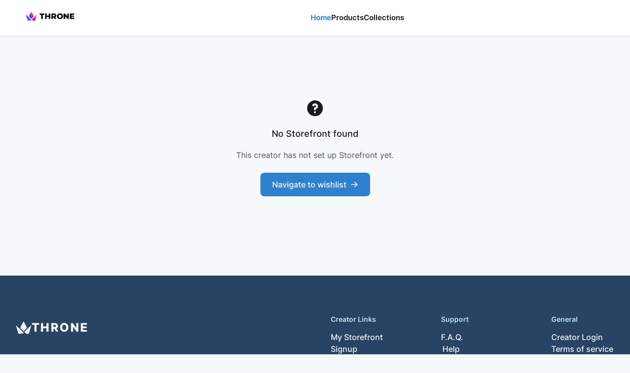

--- FILE ---
content_type: text/plain; charset=utf-8
request_url: https://firestore.googleapis.com/google.firestore.v1.Firestore/Listen/channel?VER=8&database=projects%2Fonlywish-9d17b%2Fdatabases%2F(default)&RID=17899&CVER=22&X-HTTP-Session-Id=gsessionid&zx=j5flu3i3mx49&t=1
body_size: -136
content:
51
[[0,["c","nUJiwc1CgnOmoX4nFubgyw","",8,12,30000]]]


--- FILE ---
content_type: application/javascript; charset=utf-8
request_url: https://storefront.throne.com/_next/static/chunks/78e521c3-d27f02d359847e47.js
body_size: 1193
content:
"use strict";(self.webpackChunk_N_E=self.webpackChunk_N_E||[]).push([[5937],{79352:function(C,t,L){L.d(t,{jcQ:function(){return RiMastercardFill},o1H:function(){return Ri24HoursLine},yT$:function(){return RiVisaLine}});var i=L(88357);function Ri24HoursLine(C){return(0,i.w_)({tag:"svg",attr:{viewBox:"0 0 24 24"},child:[{tag:"path",attr:{d:"M12.0049 13.0029C13.6617 13.0029 15.0049 14.3461 15.0049 16.0029C15.0049 16.8521 14.6521 17.6188 14.0851 18.1646L12.175 20.0025L15.0049 20.0029V22.0029H9.00488L9.00398 20.2785L12.6983 16.7235C12.8874 16.5413 13.0049 16.2858 13.0049 16.0029C13.0049 15.4506 12.5572 15.0029 12.0049 15.0029C11.4526 15.0029 11.0049 15.4506 11.0049 16.0029H9.00488C9.00488 14.3461 10.348 13.0029 12.0049 13.0029ZM18.0049 13.0029V17.0029H20.0049V13.0029H22.0049V22.0029H20.0049V19.0029H16.0049V13.0029H18.0049ZM4.00488 12.0029C4.00488 14.5295 5.17612 16.7825 7.00527 18.2486L7.0049 20.6651C4.01588 18.9361 2.00488 15.7043 2.00488 12.0029H4.00488ZM12.0049 2.00293C17.1902 2.00293 21.4537 5.94955 21.9555 11.0028L19.943 11.003C19.4509 7.05664 16.0845 4.00293 12.0049 4.00293C9.2551 4.00293 6.82935 5.39027 5.3894 7.50317L8.00488 7.50293V9.50293H2.00488V3.50293H4.00488L4.00477 6.00211C5.82922 3.57368 8.73362 2.00293 12.0049 2.00293Z"}}]})(C)}function RiMastercardFill(C){return(0,i.w_)({tag:"svg",attr:{viewBox:"0 0 24 24"},child:[{tag:"path",attr:{d:"M12.001 6.65431C13.5816 7.89902 14.5965 9.82997 14.5965 11.9979C14.5965 14.1659 13.5816 16.0969 12.001 17.3416C10.4204 16.0969 9.40547 14.1659 9.40547 11.9979C9.40547 9.82997 10.4204 7.89902 12.001 6.65431ZM11.1316 6.07195C9.46024 7.50254 8.40098 9.62766 8.40098 12.0002C8.40098 14.3712 9.45891 16.4952 11.1285 17.9257C10.1444 18.4797 9.00847 18.7957 7.79873 18.7957C4.04443 18.7957 1.00098 15.7522 1.00098 11.9979C1.00098 8.24365 4.04443 5.2002 7.79873 5.2002C9.00976 5.2002 10.1468 5.51688 11.1316 6.07195ZM12.8735 17.9257C14.543 16.4952 15.601 14.3712 15.601 12.0002C15.601 9.62766 14.5417 7.50254 12.8703 6.07195C13.8551 5.51688 14.9922 5.2002 16.2032 5.2002C19.9575 5.2002 23.001 8.24365 23.001 11.9979C23.001 15.7522 19.9575 18.7957 16.2032 18.7957C14.9935 18.7957 13.8576 18.4797 12.8735 17.9257Z"}}]})(C)}function RiVisaLine(C){return(0,i.w_)({tag:"svg",attr:{viewBox:"0 0 24 24"},child:[{tag:"path",attr:{d:"M22.2215 15.7683L21.9974 14.6431L19.4831 14.6431L19.0837 15.7599L17.0677 15.7643C18.3633 12.6514 19.3247 10.3455 19.952 8.84657C20.1159 8.45511 20.4072 8.25543 20.8364 8.25848C21.1638 8.26094 21.6991 8.26124 22.4421 8.25942L24 15.7648L22.2215 15.7683ZM20.0485 13.1018H21.6692L21.0642 10.2819L20.0485 13.1018ZM7.06069 8.2567L9.08703 8.25933L5.95498 15.7683L3.90367 15.7675C3.21013 13.0896 2.70084 11.1042 2.37581 9.81122C2.27616 9.4148 2.07796 9.13797 1.69702 9.00705C1.35736 8.89031 0.791683 8.7098 0 8.46553V8.25942C1.48023 8.25924 2.55921 8.25924 3.23694 8.25942C3.7974 8.25959 4.12411 8.53015 4.22922 9.08566C4.33473 9.6435 4.60127 11.0616 5.02884 13.3398L7.06069 8.2567ZM11.8702 8.25934L10.2695 15.7676L8.34108 15.7648C8.37914 15.5824 8.91202 13.0797 9.93972 8.2567L11.8702 8.25934ZM15.7815 8.12012C16.3578 8.12012 17.0846 8.2992 17.5035 8.46553L17.1652 10.0221C16.7871 9.87023 16.1657 9.66491 15.6424 9.67294C14.8813 9.68462 14.4117 10.004 14.4117 10.3105C14.4117 10.808 15.2277 11.0586 16.0681 11.603C17.0265 12.2237 17.1531 12.78 17.1412 13.3856C17.1277 14.6413 16.0681 15.8801 13.8322 15.8801C12.8111 15.8648 12.4444 15.7791 11.6122 15.4839L11.9637 13.8595C12.8106 14.2142 13.1698 14.327 13.8935 14.327C14.5569 14.327 15.1263 14.0589 15.1312 13.5919C15.1347 13.2598 14.9316 13.0955 14.1871 12.6847C13.4427 12.2739 12.3994 11.706 12.4128 10.5631C12.43 9.10074 13.815 8.12012 15.7815 8.12012Z"}}]})(C)}}}]);

--- FILE ---
content_type: application/javascript; charset=utf-8
request_url: https://storefront.throne.com/_next/static/chunks/5166-0784aa32c849635b.js
body_size: 3249
content:
"use strict";(self.webpackChunk_N_E=self.webpackChunk_N_E||[]).push([[5166],{45994:function(e,n,t){t.d(n,{O:function(){return useCheckbox}});var a=t(28912),o=t(26245),r=t(52366),i=t(35155),s=t(81103),l=t(25432),c=t(5813),d=t(12934),u=t(67294);function useCheckbox(e={}){let n=(0,a.K)(e),{isDisabled:t,isReadOnly:v,isRequired:f,isInvalid:m,id:h,onBlur:p,onFocus:k,"aria-describedby":b}=n,{defaultChecked:y,isChecked:C,isFocusable:x,onChange:g,isIndeterminate:w,name:E,value:P,tabIndex:B,"aria-label":L,"aria-labelledby":_,"aria-invalid":I,...j}=e,S=function(e,n=[]){let t=Object.assign({},e);for(let e of n)e in t&&delete t[e];return t}(j,["isDisabled","isReadOnly","isRequired","isInvalid","id","onBlur","onFocus","aria-describedby"]),D=(0,i.W)(g),N=(0,i.W)(p),M=(0,i.W)(k),[F,K]=(0,u.useState)(!1),[W,G]=(0,u.useState)(!1),[q,R]=(0,u.useState)(!1),[T,O]=(0,u.useState)(!1);(0,u.useEffect)(()=>(0,d.BT)(K),[]);let V=(0,u.useRef)(null),[A,H]=(0,u.useState)(!0),[U,X]=(0,u.useState)(!!y),z=void 0!==C,$=z?C:U,Y=(0,u.useCallback)(e=>{if(v||t){e.preventDefault();return}z||($?X(e.target.checked):X(!!w||e.target.checked)),null==D||D(e)},[v,t,$,z,w,D]);(0,o.G)(()=>{V.current&&(V.current.indeterminate=!!w)},[w]),(0,r.r)(()=>{t&&G(!1)},[t,G]),(0,o.G)(()=>{let e=V.current;if(!(null==e?void 0:e.form))return;let formResetListener=()=>{X(!!y)};return e.form.addEventListener("reset",formResetListener),()=>{var n;return null==(n=e.form)?void 0:n.removeEventListener("reset",formResetListener)}},[]);let J=t&&!x,Q=(0,u.useCallback)(e=>{" "===e.key&&O(!0)},[O]),Z=(0,u.useCallback)(e=>{" "===e.key&&O(!1)},[O]);(0,o.G)(()=>{if(!V.current)return;let e=V.current.checked!==$;e&&X(V.current.checked)},[V.current]);let ee=(0,u.useCallback)((e={},n=null)=>({...e,ref:n,"data-active":(0,l.PB)(T),"data-hover":(0,l.PB)(q),"data-checked":(0,l.PB)($),"data-focus":(0,l.PB)(W),"data-focus-visible":(0,l.PB)(W&&F),"data-indeterminate":(0,l.PB)(w),"data-disabled":(0,l.PB)(t),"data-invalid":(0,l.PB)(m),"data-readonly":(0,l.PB)(v),"aria-hidden":!0,onMouseDown:(0,l.v0)(e.onMouseDown,e=>{W&&e.preventDefault(),O(!0)}),onMouseUp:(0,l.v0)(e.onMouseUp,()=>O(!1)),onMouseEnter:(0,l.v0)(e.onMouseEnter,()=>R(!0)),onMouseLeave:(0,l.v0)(e.onMouseLeave,()=>R(!1))}),[T,$,t,W,F,q,w,m,v]),en=(0,u.useCallback)((e={},n=null)=>({...e,ref:n,"data-active":(0,l.PB)(T),"data-hover":(0,l.PB)(q),"data-checked":(0,l.PB)($),"data-focus":(0,l.PB)(W),"data-focus-visible":(0,l.PB)(W&&F),"data-indeterminate":(0,l.PB)(w),"data-disabled":(0,l.PB)(t),"data-invalid":(0,l.PB)(m),"data-readonly":(0,l.PB)(v)}),[T,$,t,W,F,q,w,m,v]),et=(0,u.useCallback)((e={},n=null)=>({...S,...e,ref:(0,s.lq)(n,e=>{e&&H("LABEL"===e.tagName)}),onClick:(0,l.v0)(e.onClick,()=>{var e;A||(null==(e=V.current)||e.click(),requestAnimationFrame(()=>{var e;null==(e=V.current)||e.focus({preventScroll:!0})}))}),"data-disabled":(0,l.PB)(t),"data-checked":(0,l.PB)($),"data-invalid":(0,l.PB)(m)}),[S,t,$,m,A]),ea=(0,u.useCallback)((e={},n=null)=>({...e,ref:(0,s.lq)(V,n),type:"checkbox",name:E,value:P,id:h,tabIndex:B,onChange:(0,l.v0)(e.onChange,Y),onBlur:(0,l.v0)(e.onBlur,N,()=>G(!1)),onFocus:(0,l.v0)(e.onFocus,M,()=>G(!0)),onKeyDown:(0,l.v0)(e.onKeyDown,Q),onKeyUp:(0,l.v0)(e.onKeyUp,Z),required:f,checked:$,disabled:J,readOnly:v,"aria-label":L,"aria-labelledby":_,"aria-invalid":I?!!I:m,"aria-describedby":b,"aria-disabled":t,style:c.N}),[E,P,h,Y,N,M,Q,Z,f,$,J,v,L,_,I,m,b,t,B]),eo=(0,u.useCallback)((e={},n=null)=>({...e,ref:n,onMouseDown:(0,l.v0)(e.onMouseDown,stopEvent),"data-disabled":(0,l.PB)(t),"data-checked":(0,l.PB)($),"data-invalid":(0,l.PB)(m)}),[$,t,m]);return{state:{isInvalid:m,isFocused:W,isChecked:$,isActive:T,isHovered:q,isIndeterminate:w,isDisabled:t,isReadOnly:v,isRequired:f},getRootProps:et,getCheckboxProps:ee,getIndicatorProps:en,getInputProps:ea,getLabelProps:eo,htmlProps:S}}function stopEvent(e){e.preventDefault(),e.stopPropagation()}},53468:function(e,n,t){t.d(n,{X:function(){return y}});var a=t(67294),[o,r]=(0,t(55227).k)({name:"CheckboxGroupContext",strict:!1}),i=t(22548),s=t(85893);function CheckIcon(e){return(0,s.jsx)(i.m.svg,{width:"1.2em",viewBox:"0 0 12 10",style:{fill:"none",strokeWidth:2,stroke:"currentColor",strokeDasharray:16},...e,children:(0,s.jsx)("polyline",{points:"1.5 6 4.5 9 10.5 1"})})}function IndeterminateIcon(e){return(0,s.jsx)(i.m.svg,{width:"1.2em",viewBox:"0 0 24 24",style:{stroke:"currentColor",strokeWidth:4},...e,children:(0,s.jsx)("line",{x1:"21",x2:"3",y1:"12",y2:"12"})})}function CheckboxIcon(e){let{isIndeterminate:n,isChecked:t,...a}=e,o=n?IndeterminateIcon:CheckIcon;return t||n?(0,s.jsx)(i.m.div,{style:{display:"flex",alignItems:"center",justifyContent:"center",height:"100%"},children:(0,s.jsx)(o,{...a})}):null}var l=t(45994),c=t(25432),d=t(70917),u=t(16554),v=t(77030),f=t(33179),m={display:"inline-flex",alignItems:"center",justifyContent:"center",verticalAlign:"top",userSelect:"none",flexShrink:0},h={cursor:"pointer",display:"inline-flex",alignItems:"center",verticalAlign:"top",position:"relative"},p=(0,d.F4)({from:{opacity:0,strokeDashoffset:16,transform:"scale(0.95)"},to:{opacity:1,strokeDashoffset:0,transform:"scale(1)"}}),k=(0,d.F4)({from:{opacity:0},to:{opacity:1}}),b=(0,d.F4)({from:{transform:"scaleX(0.65)"},to:{transform:"scaleX(1)"}}),y=(0,u.G)(function(e,n){let t=r(),o={...t,...e},d=(0,v.jC)("Checkbox",o),u=(0,f.Lr)(e),{spacing:y="0.5rem",className:C,children:x,iconColor:g,iconSize:w,icon:E=(0,s.jsx)(CheckboxIcon,{}),isChecked:P,isDisabled:B=null==t?void 0:t.isDisabled,onChange:L,inputProps:_,...I}=u,j=P;(null==t?void 0:t.value)&&u.value&&(j=t.value.includes(u.value));let S=L;(null==t?void 0:t.onChange)&&u.value&&(S=(0,c.PP)(t.onChange,L));let{state:D,getInputProps:N,getCheckboxProps:M,getLabelProps:F,getRootProps:K}=(0,l.O)({...I,isDisabled:B,isChecked:j,onChange:S}),W=function(e){let[n,t]=(0,a.useState)(e),[o,r]=(0,a.useState)(!1);return e!==n&&(r(!0),t(e)),o}(D.isChecked),G=(0,a.useMemo)(()=>({animation:W?D.isIndeterminate?`${k} 20ms linear, ${b} 200ms linear`:`${p} 200ms linear`:void 0,fontSize:w,color:g,...d.icon}),[g,w,W,D.isIndeterminate,d.icon]),q=(0,a.cloneElement)(E,{__css:G,isIndeterminate:D.isIndeterminate,isChecked:D.isChecked});return(0,s.jsxs)(i.m.label,{__css:{...h,...d.container},className:(0,c.cx)("chakra-checkbox",C),...K(),children:[(0,s.jsx)("input",{className:"chakra-checkbox__input",...N(_,n)}),(0,s.jsx)(i.m.span,{__css:{...m,...d.control},className:"chakra-checkbox__control",...M(),children:q}),x&&(0,s.jsx)(i.m.span,{className:"chakra-checkbox__label",...F(),__css:{marginStart:y,...d.label},children:x})]})});y.displayName="Checkbox"},33090:function(e,n,t){t.d(n,{I:function(){return d}});var a=t(28912),o=t(16554),r=t(77030),i=t(33179),s=t(22548),l=t(25432),c=t(85893),d=(0,o.G)(function(e,n){let{htmlSize:t,...o}=e,d=(0,r.jC)("Input",o),u=(0,i.Lr)(o),v=(0,a.Y)(u),f=(0,l.cx)("chakra-input",e.className);return(0,c.jsx)(s.m.input,{size:t,...v,__css:d.field,ref:n,className:f})});d.displayName="Input",d.id="Input"},22757:function(e,n,t){t.d(n,{X:function(){return c}});var a=t(16554),o=t(77030),r=t(33179),i=t(22548),s=t(25432),l=t(85893),c=(0,a.G)(function(e,n){let t=(0,o.mq)("Heading",e),{className:a,...c}=(0,r.Lr)(e);return(0,l.jsx)(i.m.h2,{ref:n,className:(0,s.cx)("chakra-heading",e.className),...c,__css:t})});c.displayName="Heading"},5813:function(e,n,t){t.d(n,{N:function(){return a}});var a={border:"0",clip:"rect(0, 0, 0, 0)",height:"1px",width:"1px",margin:"-1px",padding:"0",overflow:"hidden",whiteSpace:"nowrap",position:"absolute"}},12934:function(e,n,t){t.d(n,{BT:function(){return trackFocusVisible}});var isDom=()=>"undefined"!=typeof document,a=!1,o=null,r=!1,i=!1,s=new Set;function trigger(e,n){s.forEach(t=>t(e,n))}var l="undefined"!=typeof window&&null!=window.navigator&&/^Mac/.test(window.navigator.platform);function onKeyboardEvent(e){r=!0,e.metaKey||!l&&e.altKey||e.ctrlKey||"Control"===e.key||"Shift"===e.key||"Meta"===e.key||(o="keyboard",trigger("keyboard",e))}function onPointerEvent(e){if(o="pointer","mousedown"===e.type||"pointerdown"===e.type){r=!0;let n=e.composedPath?e.composedPath()[0]:e.target,t=!1;try{t=n.matches(":focus-visible")}catch{}t||trigger("pointer",e)}}function onClickEvent(e){(0===e.mozInputSource&&e.isTrusted||0===e.detail&&!e.pointerType)&&(r=!0,o="virtual")}function onWindowFocus(e){e.target!==window&&e.target!==document&&(r||i||(o="virtual",trigger("virtual",e)),r=!1,i=!1)}function onWindowBlur(){r=!1,i=!0}function isFocusVisible(){return"pointer"!==o}function trackFocusVisible(e){!function(){if(!isDom()||a)return;let{focus:e}=HTMLElement.prototype;HTMLElement.prototype.focus=function(...n){r=!0,e.apply(this,n)},document.addEventListener("keydown",onKeyboardEvent,!0),document.addEventListener("keyup",onKeyboardEvent,!0),document.addEventListener("click",onClickEvent,!0),window.addEventListener("focus",onWindowFocus,!0),window.addEventListener("blur",onWindowBlur,!1),"undefined"!=typeof PointerEvent?(document.addEventListener("pointerdown",onPointerEvent,!0),document.addEventListener("pointermove",onPointerEvent,!0),document.addEventListener("pointerup",onPointerEvent,!0)):(document.addEventListener("mousedown",onPointerEvent,!0),document.addEventListener("mousemove",onPointerEvent,!0),document.addEventListener("mouseup",onPointerEvent,!0)),a=!0}(),e(isFocusVisible());let handler=()=>e(isFocusVisible());return s.add(handler),()=>{s.delete(handler)}}}}]);